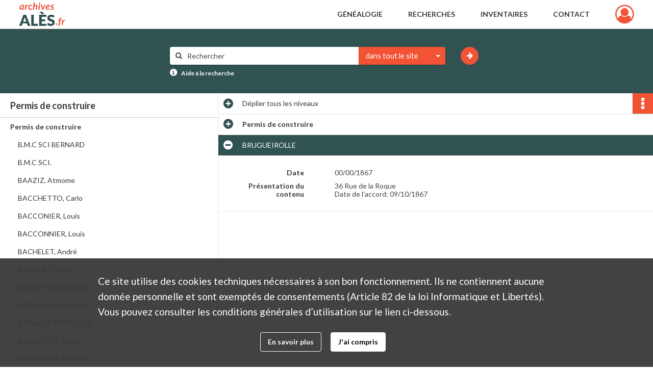

--- FILE ---
content_type: text/html; charset=UTF-8
request_url: https://archives.ales.fr/ark:/55408/w20tcqhb4k87
body_size: 8507
content:
<!DOCTYPE html>
<html lang="fr">
    <head data-captcha="recaptcha">
                    

    <!-- Matomo -->
    <script type="text/javascript">
        var _paq = _paq || [];

        /* This code come from https://www.cnil.fr/sites/default/files/typo/document/Configuration_piwik.pdf */
        _paq.push([function() {
            var self = this;
            function getOriginalVisitorCookieTimeout() {
                var now = new Date(),
                    nowTs = Math.round(now.getTime() / 1000),
                    visitorInfo = self.getVisitorInfo();
                var createTs = parseInt(visitorInfo[2]);
                var cookieTimeout = 33696000; // 13 mois en secondes
                return createTs + cookieTimeout - nowTs;
            }
            this.setVisitorCookieTimeout( getOriginalVisitorCookieTimeout() );
        }]);

        /* tracker methods like "setCustomDimension" should be called before "trackPageView" */
        _paq.push(['disableCookies']);
        _paq.push(['trackPageView']);
        _paq.push(['enableLinkTracking']);
        (function() {
            var u="https://analytics.alesagglo.fr/";
            _paq.push(['setTrackerUrl', u+'piwik.php']);
            _paq.push(['setSiteId', 3]);
            var d=document, g=d.createElement('script'), s=d.getElementsByTagName('script')[0];
            g.type='text/javascript'; g.async=true; g.defer=true; g.src=u+'piwik.js'; s.parentNode.insertBefore(g,s);
        })();
    </script>
    <!-- End Matomo Code -->

        
        <meta charset="utf-8">
        <title>    BRUGUEIROLLE
</title>

        <meta name="twitter:card" content="summary" /><meta property="og:url" content="https://archives.ales.fr/ark:/55408/w20tcqhb4k87" /><meta property="og:title" content="    BRUGUEIROLLE
" /><meta property="og:description" content=" 36 Rue de la Roque  Date de l&#039;accord: 09/10/1867 " />
        <meta name="viewport" content="user-scalable=no, initial-scale=1, maximum-scale=1, minimum-scale=1, width=device-width, height=device-height"/>
        <meta name="format-detection" content="telephone=no" />

        
                    <link rel="apple-touch-icon" sizes="180x180" href="/assets/src/Custom/assets/static/front/favicons/apple-touch-icon.586f4711ea6ca36f6840018639bde263.png">
<link rel="icon" type="image/png" sizes="32x32" href="/assets/src/Custom/assets/static/front/favicons/favicon-32x32.055c2b0ff33da43b86c70597b6245cf6.png">
<link rel="icon" type="image/png" sizes="16x16" href="/assets/src/Custom/assets/static/front/favicons/favicon-16x16.2a9ddf249e64ed7b1cdc17f9f333d0a3.png">
<link rel="manifest" href="">
<link rel="mask-icon" href="" color="#5bbad5">

<meta name="msapplication-TileColor" content="#da532c">
<meta name="theme-color" content="#ffffff">
        
        <link rel="stylesheet" type="text/css" href="/assets/assets/front/scss/common.ca2ec9383f5656575d7aff710a04bb99.css" />
        <link rel="stylesheet" type="text/css" href="/assets/assets/fonts/index.47a6b383c5438c7c88ede4a7eba929a1.css">

            
    <link rel="stylesheet" type="text/css" href="/assets/assets/front/scss/notice-complete.218994204544dbe24d9345f4e76c7ac5.css" />

        <link rel="stylesheet" type="text/css" href="/assets/assets/plugins/index.eb25e51f7e50c95b279f140b7697c20c.css" />
        <link rel="stylesheet" type="text/css" href="/assets/node_modules/timelinejs3/compiled/css/timeline.cbf5cde4c0be28e7ea0919cce920ff78.css" />

    </head>
    <body id="notice-complete">

                    <header id="header" role="banner">
    <div class="institutional-banner-desktop">
        

    </div>
    <div id="main-header">
        <a id="logo" href="/" title="Aller à la page d&#039;accueil">
    <img class="logo-desktop" src="/assets/src/Custom/assets/static/front/img/icono-logo/logo-header.5421b709ebacb022dadc113b9062b660.svg" alt="Archives municipales d&#039;Alès"/>

        
    <img class="logo-mobile" src="/assets/src/Custom/assets/static/front/img/icono-logo/logo-header.5421b709ebacb022dadc113b9062b660.svg" alt="Archives municipales d&#039;Alès"/>
</a>
            
<nav id="main-menu" role="navigation">
            <ul aria-label="menu principal">
                                    <li class="submenu-container"><a href="#">Généalogie</a>
    <ul class="subnav">
                    <li><a
    href="/search/form/7888b250-7dcf-480b-893e-d6bfc4d09e47"
    title="Aller à la page : &quot;État civil&quot;"
>État civil</a>
</li>
                    <li><a
    href="/search/form/f5a20dfe-4b1e-4223-a0aa-1669aa5c9059"
    title="Aller à la page : &quot;Recensements de la population&quot;"
>Recensements de la population</a>
</li>
                    <li><a
    href="/search/form/545b7d34-1ae8-4d5a-8cc9-9ffb6b2181a8"
    title="Aller à la page : &quot;Recensements militaires&quot;"
>Recensements militaires</a>
</li>
            </ul>
</li>
                                <li class="submenu-container"><a href="#">Recherches</a>
    <ul class="subnav">
                    <li><a
    href="/search/form/d51417d4-6c4f-4b1d-82fc-ab1a614223f0"
    title="Aller à la page : &quot;Photographies, cartes postales et affiches&quot;"
>Photographies, cartes postales et affiches</a>
</li>
                    <li><a
    href="/search/form/2aed8a65-517e-42ad-a1cf-0acbdd5b0004"
    title="Aller à la page : &quot;Plans et cadastre ancien&quot;"
>Plans et cadastre ancien</a>
</li>
                    <li><a
    href="/search/form/cebdc0c1-74f6-4354-91e1-1c27f1ac298d"
    title="Aller à la page : &quot;Bibliothèque et revues&quot;"
>Bibliothèque et revues</a>
</li>
                    <li><a
    href="/search/form/77b82587-1130-498b-81a1-ae53689b37c3"
    title="Aller à la page : &quot;Archives contemporaines&quot;"
>Archives contemporaines</a>
</li>
            </ul>
</li>
                                <li class="submenu-container"><a href="#">Inventaires</a>
    <ul class="subnav">
                    <li><a
    href="https://ales.fr/wp-content/uploads/2018/01/archives-municipales-d-ales-inventaires-repertoire-1200-2006.pdf" rel="noopener noreferrer" target="_blank"
    title="Aller à la page : &quot;Répertoire numérique (1200-2006)&quot;"
>Répertoire numérique (1200-2006)</a>
</li>
                    <li><a
    href="https://ales.fr/wp-content/uploads/2018/01/archives-municipales-d-ales-inventaires-repertoire-an7-1976.pdf" rel="noopener noreferrer" target="_blank"
    title="Aller à la page : &quot;Répertoire numérique (An VII-1976)&quot;"
>Répertoire numérique (An VII-1976)</a>
</li>
                    <li><a
    href="https://ales.fr/wp-content/uploads/2018/01/archives-municipales-d-ales-inventaires-archives-industrielles-1832-1980.pdf" rel="noopener noreferrer" target="_blank"
    title="Aller à la page : &quot;Forges de Tamaris (1832-1980)&quot;"
>Forges de Tamaris (1832-1980)</a>
</li>
                    <li><a
    href="https://ales.fr/wp-content/uploads/2018/01/archives-municipales-d-ales-inventaires-archives-industrielles-mines-1806-1993.pdf" rel="noopener noreferrer" target="_blank"
    title="Aller à la page : &quot;Mines (1806-1993)&quot;"
>Mines (1806-1993)</a>
</li>
                    <li><a
    href="https://ales.fr/wp-content/uploads/2018/01/archives-municipales-dales-revues-interet-historique-et-culturel.pdf" rel="noopener noreferrer" target="_blank"
    title="Aller à la page : &quot;Journaux et revues&quot;"
>Journaux et revues</a>
</li>
                    <li><a
    href="https://ales.fr/wp-content/uploads/2018/01/archives-municipales-dales-inventaire-recherches-et-travaux-universitaires.pdf" rel="noopener noreferrer" target="_blank"
    title="Aller à la page : &quot;Thèses et travaux universitaires&quot;"
>Thèses et travaux universitaires</a>
</li>
            </ul>
</li>
                                <li class="submenu-container"><a href="#">Contact</a>
    <ul class="subnav">
                    <li><a
    href="/page/contactez-nous"
    title="Aller à la page : &quot;Nous contacter&quot;"
>Nous contacter</a>
</li>
                    <li><a
    href="/page/reservation"
    title="Aller à la page : &quot;Réservation&quot;"
>Réservation</a>
</li>
            </ul>
</li>
            
        </ul>
    </nav>
<nav id="burger-main-menu" class="left" role="navigation">
            <div>
            <label for="burger-sidebar" class="toggle">
                <span class="icon-bar"></span>
                <span class="icon-bar"></span>
                <span class="icon-bar"></span>
            </label>
            <input type="checkbox" id="burger-sidebar" class="sidebartoggler">

            <div class="page-wrap">
                <div class="sidebar">
                    <ul class="mainnav">
                                                <li class="submenu-container"><a href="#">Généalogie</a>
    <ul class="subnav">
                    <li><a
    href="/search/form/7888b250-7dcf-480b-893e-d6bfc4d09e47"
    title="Aller à la page : &quot;État civil&quot;"
>État civil</a>
</li>
                    <li><a
    href="/search/form/f5a20dfe-4b1e-4223-a0aa-1669aa5c9059"
    title="Aller à la page : &quot;Recensements de la population&quot;"
>Recensements de la population</a>
</li>
                    <li><a
    href="/search/form/545b7d34-1ae8-4d5a-8cc9-9ffb6b2181a8"
    title="Aller à la page : &quot;Recensements militaires&quot;"
>Recensements militaires</a>
</li>
            </ul>
</li>
                                <li class="submenu-container"><a href="#">Recherches</a>
    <ul class="subnav">
                    <li><a
    href="/search/form/d51417d4-6c4f-4b1d-82fc-ab1a614223f0"
    title="Aller à la page : &quot;Photographies, cartes postales et affiches&quot;"
>Photographies, cartes postales et affiches</a>
</li>
                    <li><a
    href="/search/form/2aed8a65-517e-42ad-a1cf-0acbdd5b0004"
    title="Aller à la page : &quot;Plans et cadastre ancien&quot;"
>Plans et cadastre ancien</a>
</li>
                    <li><a
    href="/search/form/cebdc0c1-74f6-4354-91e1-1c27f1ac298d"
    title="Aller à la page : &quot;Bibliothèque et revues&quot;"
>Bibliothèque et revues</a>
</li>
                    <li><a
    href="/search/form/77b82587-1130-498b-81a1-ae53689b37c3"
    title="Aller à la page : &quot;Archives contemporaines&quot;"
>Archives contemporaines</a>
</li>
            </ul>
</li>
                                <li class="submenu-container"><a href="#">Inventaires</a>
    <ul class="subnav">
                    <li><a
    href="https://ales.fr/wp-content/uploads/2018/01/archives-municipales-d-ales-inventaires-repertoire-1200-2006.pdf" rel="noopener noreferrer" target="_blank"
    title="Aller à la page : &quot;Répertoire numérique (1200-2006)&quot;"
>Répertoire numérique (1200-2006)</a>
</li>
                    <li><a
    href="https://ales.fr/wp-content/uploads/2018/01/archives-municipales-d-ales-inventaires-repertoire-an7-1976.pdf" rel="noopener noreferrer" target="_blank"
    title="Aller à la page : &quot;Répertoire numérique (An VII-1976)&quot;"
>Répertoire numérique (An VII-1976)</a>
</li>
                    <li><a
    href="https://ales.fr/wp-content/uploads/2018/01/archives-municipales-d-ales-inventaires-archives-industrielles-1832-1980.pdf" rel="noopener noreferrer" target="_blank"
    title="Aller à la page : &quot;Forges de Tamaris (1832-1980)&quot;"
>Forges de Tamaris (1832-1980)</a>
</li>
                    <li><a
    href="https://ales.fr/wp-content/uploads/2018/01/archives-municipales-d-ales-inventaires-archives-industrielles-mines-1806-1993.pdf" rel="noopener noreferrer" target="_blank"
    title="Aller à la page : &quot;Mines (1806-1993)&quot;"
>Mines (1806-1993)</a>
</li>
                    <li><a
    href="https://ales.fr/wp-content/uploads/2018/01/archives-municipales-dales-revues-interet-historique-et-culturel.pdf" rel="noopener noreferrer" target="_blank"
    title="Aller à la page : &quot;Journaux et revues&quot;"
>Journaux et revues</a>
</li>
                    <li><a
    href="https://ales.fr/wp-content/uploads/2018/01/archives-municipales-dales-inventaire-recherches-et-travaux-universitaires.pdf" rel="noopener noreferrer" target="_blank"
    title="Aller à la page : &quot;Thèses et travaux universitaires&quot;"
>Thèses et travaux universitaires</a>
</li>
            </ul>
</li>
                                <li class="submenu-container"><a href="#">Contact</a>
    <ul class="subnav">
                    <li><a
    href="/page/contactez-nous"
    title="Aller à la page : &quot;Nous contacter&quot;"
>Nous contacter</a>
</li>
                    <li><a
    href="/page/reservation"
    title="Aller à la page : &quot;Réservation&quot;"
>Réservation</a>
</li>
            </ul>
</li>
            
                    </ul>
                    

                </div>
            </div>
        </div>
    </nav>
<nav id="user-profile" role="navigation">
    <ul>
        <li class="user-profile submenu-container">
    <a href="/user/login?targetRoute=GET_ark_arkUrlPath&amp;targetRouteParameters%5BarkUrlPath%5D=55408/w20tcqhb4k87" class="user-profile-icon-container" title="Mon espace personnel">
        <i class="fa fa-user-circle-o" aria-hidden="true"></i>
    </a>
    <ul class="subnav">
        <li>
            <a href="/user/login?targetRoute=GET_ark_arkUrlPath&amp;targetRouteParameters%5BarkUrlPath%5D=55408/w20tcqhb4k87" title="Se connecter">Se connecter</a>
        </li>
                    <li>
                <a href="/register" title="S&#039;inscrire">S&#039;inscrire</a>
            </li>
            </ul>

</li>

    </ul>
</nav>
<nav id="burger-user-profile" class="right" role="navigation">
    <label for="profile-sidebar" class="toggle">
            <i class="fa fa-user-circle-o user-profile-icon " aria-hidden="true"></i>

    </label>
    <input type="checkbox" id="profile-sidebar" class="sidebartoggler">

    <div class="page-wrap">
        <div class="sidebar">
            <ul class="mainnav">
                    <li>
        <a href="/user/login?targetRoute=GET_ark_arkUrlPath&amp;targetRouteParameters%5BarkUrlPath%5D=55408/w20tcqhb4k87" title="Se connecter">Se connecter</a>
    </li>
            <li>
            <a href="/register" title="S&#039;inscrire">S&#039;inscrire</a>
        </li>
    
            </ul>
        </div>
    </div>
</nav>


    </div>
</header>
        
        <a href="#page-top" id="scrollup" class="no-print" aria-label="Revenir en haut de la page">
            <i class="fa fa-angle-up"></i>
        </a>

        <div id="old-browsers" class="disclaimer">
    <div class="text">
        Ce portail est conçu pour être utilisé sur les navigateurs Chrome, Firefox, Safari et Edge. Pour une expérience optimale, nous vous invitons à utiliser l&#039;un de ces navigateurs.
    </div>
    <div class="buttons">
        <button type="button" class="btn btn-primary" id="old-browsers-accept">J&#039;ai compris</button>
    </div>
</div>

        <main role="main" id="page-top">

                                        
            
            <section class="section-search wide no-print" style="background-image:url(/images/fdbf5502-24d7-43c0-a683-d5c2d1f7f49f_global_search_banner.png)">
    <div class="search-content clearfix" role="search">
        <form id="search" action="https://archives.ales.fr/search/results" method="GET" class="select-search">
            <div class="search-content-field clearfix">
                <i class="fal fa-search"></i>
                <label for="search-input">Moteur de recherche</label>
                <input type="text" id="search-input" name="q" placeholder="Rechercher" value=""
                       required pattern=".*\S.*"
                       aria-label="Rechercher à travers le moteur de recherche"/>
            </div>
                        
                <div class="scope-select">
        <select name="scope" class="selectpicker" style="display: none">
            <option value="all" selected>dans tout le site</option>
            <option value="archival">dans les documents</option>
            <option value="page">dans les pages</option>
        </select>
    </div>

            <button type="submit" data-toggle="tooltip" data-placement="top" title="Rechercher" class="accent round fal fa-arrow-right"></button>
        </form>
        <form id="search-navigation" action="https://archives.ales.fr/search/results" method="GET">
                    </form>
    </div>

    <div class="help-search clearfix">
        <i class="fas fa-info-circle"></i>
        <a data-toggle="modal" data-target="#searchHelp" href="" title="Plus d&#039;informations sur l&#039;aide à la recherche">Aide à la recherche</a>
    </div>
    <div class="modal fade" data-url="/search/help" id="searchHelp" aria-hidden="true">
        <div class="modal-dialog" role="document">
            <div class="modal-content">
                <div class="modal-header">
                    <h2 class="modal-title">Aide à la recherche</h2>
                    <button type="button" class="close" data-dismiss="modal"><span aria-hidden="true">&times;</span></button>
                </div>
                <div class="modal-body"></div>
            </div>
        </div>
    </div>
</section>



            
                            
<aside class="alert-container row">
</aside>
            
            <div class="container">
                
<section class="notice clearfix row">
    <div class="col-4 list-notice">
        
    <h2 id="finding-aid" title="Permis de construire">Permis de construire</h2>
            <div id="classification-plan-navigation"
             data-url="https://archives.ales.fr/api/classificationPlan/v1/tree/f73b6b92-dc2e-4356-aa7b-de559e68d073_9fb7422d-77bb-425f-bda1-ccd0bbe21490"
             data-record-content-target="notice-content"
             data-current-node-id="f73b6b92-dc2e-4356-aa7b-de559e68d073_9fb7422d-77bb-425f-bda1-ccd0bbe21490"
        ></div>
    
    </div>
    <div id="notice-content" class="content-notice col-12 col-sm-8">
        
    
<div
    id="actionbar"
    data-bookmark-url="https://archives.ales.fr/user/api/v1/bookmark/record/w20tcqhb4k87"
    data-bookmark-data="{}"
    data-bookmark-list-url="https://archives.ales.fr/user/bookmarks"
    data-logged-in=""
        data-social="1"    data-print="1"
    data-bookmarked=""
    data-site-name="Archives municipales d&#039;Alès"
    data-page-title="    BRUGUEIROLLE
"
    data-share-mail-body="Bonjour,
Je vous recommande cette page :
https%3A%2F%2Farchives.ales.fr%2Fark%3A%2F55408%2Fw20tcqhb4k87
Bonne consultation !
"
    ></div>



        
    
    

<div
    class="collapse-toggle-all show"
    data-parentRecords-fold="Replier"
    data-parentRecords-unfold="Déplier"
>
    <span>Déplier</span> tous les niveaux
</div>

    
<section class="notice-info notice-1">
    <div class="intitup
        collapsed                " data-target="#notice1"
        data-toggle="collapse"        aria-expanded="true">

                    <h2>    Permis de construire
</h2>
            </div>
    <div class="clearfix detail collapse-await " id="notice1" aria-expanded="true">
        <div class="groups">
                <div class="group">
                
            <div class="row ">
            <div class="attribut-col col-xl-3 col-lg-5 col-md-5 col-sm-5">
                <p class="attribut">Cote/Cotes extrêmes</p>
            </div>
            <div class="content-col col-xl-9 col-lg-7 col-md-7 col-sm-7 ">
                <div class="content">        <div class="read-more" data-more="Afficher plus" data-less="Afficher moins">Permis de construire</div>
</div>
            </div>
        </div>
    

                                            
    

                                            
    


                
            <div class="row ">
            <div class="attribut-col col-xl-3 col-lg-5 col-md-5 col-sm-5">
                <p class="attribut">Organisme responsable de l&#039;accès intellectuel</p>
            </div>
            <div class="content-col col-xl-9 col-lg-7 col-md-7 col-sm-7 ">
                <div class="content">        <div class="read-more" data-more="Afficher plus" data-less="Afficher moins"><span>Archives de la commune d'Alès</span></div>
</div>
            </div>
        </div>
    


                
    


                            
    

    
                    
    


                    
    


                    
    



                            
    

    
                    
    


                    
    



                            
    

    
                            
    

    
    </div>






        </div>
            </div>
</section>

<section class="notice-info notice-0">
    <div class="intitup
                        " data-target="#notice0"
        data-toggle="collapse"        aria-expanded="true">

                    <h2>    BRUGUEIROLLE
</h2>
            </div>
    <div class="clearfix detail collapse-await show" id="notice0" aria-expanded="true">
        <div class="groups">
                <div class="group">
                
    

                                            
    

                                                                
            <div class="row ">
            <div class="attribut-col col-xl-3 col-lg-5 col-md-5 col-sm-5">
                <p class="attribut">Date</p>
            </div>
            <div class="content-col col-xl-9 col-lg-7 col-md-7 col-sm-7 ">
                <div class="content">        <div class="read-more" data-more="Afficher plus" data-less="Afficher moins"><span>00/00/1867</span></div>
</div>
            </div>
        </div>
    


                
    


                
    


                            
    

    
                    
    


                    
    


                    
    



                            
    

    
                    
    


                    
    



                            
    

    
                            
    

    
    </div>


    <div class="group">
                                                    
            <div class="row ">
            <div class="attribut-col col-xl-3 col-lg-5 col-md-5 col-sm-5">
                <p class="attribut">Présentation du contenu</p>
            </div>
            <div class="content-col col-xl-9 col-lg-7 col-md-7 col-sm-7 ">
                <div class="content">        <div class="read-more" data-more="Afficher plus" data-less="Afficher moins"><p> 36 Rue de la Roque <br> Date de l'accord: 09/10/1867 </p></div>
</div>
            </div>
        </div>
    

    
            
                            
    

    
                            
    

    
                            
    

    
    </div>




        </div>
                                <div class="record-actions">
    </div>
    
            </div>
</section>

    </div>
</section>

            </div>

        </main>

                        
    <footer id="footer" role="contentinfo">
                                
                                <div class="container default">
        <div class="row">
                            <div class="header-footer-col col-md-3 col-lg-3 header-footer-align-center">
                    
                    

    <a href="https://www.ales.fr"
                             rel="noopener noreferrer"            target="_blank"
            >
            <img
        src="/assets/src/Custom/assets/static/front/img/icono-logo/logo-footer.88a89048d91f71c39457e02f4858f3ca.svg"
        title="Portail de la ville d’Alès et de son Agglomération"        alt="Portail de la ville d’Alès et de son Agglomération"    />

    </a>
                </div>
                            <div class="header-footer-col col-md-3 col-lg-3 header-footer-align-left">
                                            <span class="heading">Archives municipales d&#039;Alès</span>
                    
                    <p>
    4 boulevard Gambetta<br />
    30100 Alès<br />
</p>
<p>
    <i class="fa fa-phone" aria-label="Téléphone"></i> 04 66 54 32 20
</p>
<p>
    <i class="fa fa-envelope" aria-label="Email"></i> archives@ville-ales.fr
</p>

                </div>
                            <div class="header-footer-col col-md-3 col-lg-3 header-footer-align-left">
                                            <span class="heading">Suivez-nous sur :</span>
                    
                    <ul class="links">
            
<li class="link
">
        <a href="https://www.facebook.com/villedales"
         title="Facebook"                      rel="noopener noreferrer"            target="_blank"
            >
                    <i class="fa fa-facebook-square fa-2x" aria-hidden="true"></i>
                            Facebook
            </a>
    </li>
            
<li class="link
">
        <a href="https://twitter.com/VilledAles"
         title="Twitter"                      rel="noopener noreferrer"            target="_blank"
            >
                    <i class="fa fa-twitter-square fa-2x" aria-hidden="true"></i>
                            Twitter
            </a>
    </li>
            
<li class="link
">
        <a href="https://www.youtube.com/user/alescevennes/featured"
         title="Youtube"                      rel="noopener noreferrer"            target="_blank"
            >
                    <i class="fa fa-youtube-square fa-2x" aria-hidden="true"></i>
                            Youtube
            </a>
    </li>
            
<li class="link
">
        <a href="https://www.instagram.com/Ville_d_Ales"
         title="Instagram"                      rel="noopener noreferrer"            target="_blank"
            >
                    <i class="fa fa-instagram fa-2x" aria-hidden="true"></i>
                            Instagram
            </a>
    </li>
    </ul>
                </div>
                            <div class="header-footer-col col-md-3 col-lg-3 header-footer-align-left">
                                            <span class="heading">Liens utiles :</span>
                    
                    <ul class="links">
            
<li class="link
">
        <a href="/page/informations-pratiques"
         title="Informations pratiques"             >
                            Informations pratiques
            </a>
    </li>
            
<li class="link
">
        <a href="/page/mentions-legales-et-cgu"
         title="Conditions Générales d&#039;Utilisation"             >
                            Conditions Générales d&#039;Utilisation
            </a>
    </li>
            
<li class="link
">
        <a href="/page/donnees-personnelles"
         title="Données personnelles"             >
                            Données personnelles
            </a>
    </li>
            
<li class="link
">
        <a href="https://www.ales.fr"
         title="Ville d&#039;Alès"                      rel="noopener noreferrer"            target="_blank"
            >
                            Ville d&#039;Alès
            </a>
    </li>
    </ul>
                </div>
                    </div>
    </div>

                                                            <div class="container institutional">
        <div class="row">
                            <div class="header-footer-col col-md-12 col-lg-12 header-footer-align-center">
                    
                    © 2021 archives.ales.fr
                </div>
                    </div>
    </div>

                        </footer>
        
                                    <script src=""></script>
                            <script src="/assets/common.429d16d7b37d0a75922f.js"></script>
                            <script src="/assets/vendor.front.a02d17b68cc80f3d8b47.js"></script>
                            <script src="/assets/front.c99acd8a8b6294779a75.js"></script>
                    
        <div id="rgpd-infos"
     class="disclaimer"
     >
    <div class="text">
        <div>
            Ce site utilise des cookies techniques nécessaires à son bon fonctionnement. Ils ne contiennent aucune donnée personnelle et sont exemptés de consentements (Article 82 de la loi Informatique et Libertés).
            <br>
                            Vous pouvez consulter les conditions générales d’utilisation sur le lien ci-dessous.
                    </div>
    </div>
    <div class="buttons">
                                    <a href="/page/mentions-legales-et-cgu" rel="noopener noreferrer" target="_blank">
            <button type="button" class="btn btn-secondary">En savoir plus</button>
        </a>
        <button type="button" class="btn btn-primary" id="rgpd-infos-understand">J&#039;ai compris</button>
    </div>

</div>
        
    </body>
</html>
